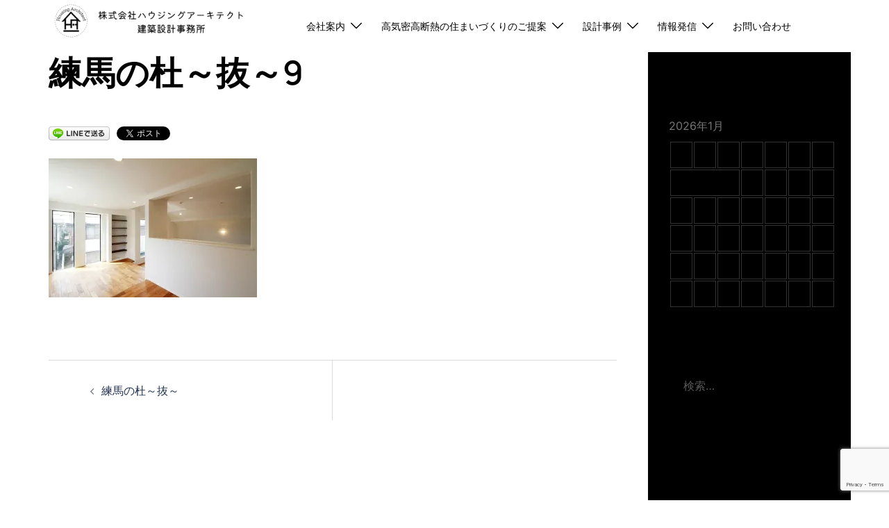

--- FILE ---
content_type: text/html; charset=utf-8
request_url: https://www.google.com/recaptcha/api2/anchor?ar=1&k=6Le3Z08aAAAAADkVojFC-3i_eH4sOmTMoGNDeYTN&co=aHR0cHM6Ly9ob3VzZS1hcmNoaS5iaXo6NDQz&hl=en&v=PoyoqOPhxBO7pBk68S4YbpHZ&size=invisible&anchor-ms=20000&execute-ms=30000&cb=74tlh8ezcmgt
body_size: 48715
content:
<!DOCTYPE HTML><html dir="ltr" lang="en"><head><meta http-equiv="Content-Type" content="text/html; charset=UTF-8">
<meta http-equiv="X-UA-Compatible" content="IE=edge">
<title>reCAPTCHA</title>
<style type="text/css">
/* cyrillic-ext */
@font-face {
  font-family: 'Roboto';
  font-style: normal;
  font-weight: 400;
  font-stretch: 100%;
  src: url(//fonts.gstatic.com/s/roboto/v48/KFO7CnqEu92Fr1ME7kSn66aGLdTylUAMa3GUBHMdazTgWw.woff2) format('woff2');
  unicode-range: U+0460-052F, U+1C80-1C8A, U+20B4, U+2DE0-2DFF, U+A640-A69F, U+FE2E-FE2F;
}
/* cyrillic */
@font-face {
  font-family: 'Roboto';
  font-style: normal;
  font-weight: 400;
  font-stretch: 100%;
  src: url(//fonts.gstatic.com/s/roboto/v48/KFO7CnqEu92Fr1ME7kSn66aGLdTylUAMa3iUBHMdazTgWw.woff2) format('woff2');
  unicode-range: U+0301, U+0400-045F, U+0490-0491, U+04B0-04B1, U+2116;
}
/* greek-ext */
@font-face {
  font-family: 'Roboto';
  font-style: normal;
  font-weight: 400;
  font-stretch: 100%;
  src: url(//fonts.gstatic.com/s/roboto/v48/KFO7CnqEu92Fr1ME7kSn66aGLdTylUAMa3CUBHMdazTgWw.woff2) format('woff2');
  unicode-range: U+1F00-1FFF;
}
/* greek */
@font-face {
  font-family: 'Roboto';
  font-style: normal;
  font-weight: 400;
  font-stretch: 100%;
  src: url(//fonts.gstatic.com/s/roboto/v48/KFO7CnqEu92Fr1ME7kSn66aGLdTylUAMa3-UBHMdazTgWw.woff2) format('woff2');
  unicode-range: U+0370-0377, U+037A-037F, U+0384-038A, U+038C, U+038E-03A1, U+03A3-03FF;
}
/* math */
@font-face {
  font-family: 'Roboto';
  font-style: normal;
  font-weight: 400;
  font-stretch: 100%;
  src: url(//fonts.gstatic.com/s/roboto/v48/KFO7CnqEu92Fr1ME7kSn66aGLdTylUAMawCUBHMdazTgWw.woff2) format('woff2');
  unicode-range: U+0302-0303, U+0305, U+0307-0308, U+0310, U+0312, U+0315, U+031A, U+0326-0327, U+032C, U+032F-0330, U+0332-0333, U+0338, U+033A, U+0346, U+034D, U+0391-03A1, U+03A3-03A9, U+03B1-03C9, U+03D1, U+03D5-03D6, U+03F0-03F1, U+03F4-03F5, U+2016-2017, U+2034-2038, U+203C, U+2040, U+2043, U+2047, U+2050, U+2057, U+205F, U+2070-2071, U+2074-208E, U+2090-209C, U+20D0-20DC, U+20E1, U+20E5-20EF, U+2100-2112, U+2114-2115, U+2117-2121, U+2123-214F, U+2190, U+2192, U+2194-21AE, U+21B0-21E5, U+21F1-21F2, U+21F4-2211, U+2213-2214, U+2216-22FF, U+2308-230B, U+2310, U+2319, U+231C-2321, U+2336-237A, U+237C, U+2395, U+239B-23B7, U+23D0, U+23DC-23E1, U+2474-2475, U+25AF, U+25B3, U+25B7, U+25BD, U+25C1, U+25CA, U+25CC, U+25FB, U+266D-266F, U+27C0-27FF, U+2900-2AFF, U+2B0E-2B11, U+2B30-2B4C, U+2BFE, U+3030, U+FF5B, U+FF5D, U+1D400-1D7FF, U+1EE00-1EEFF;
}
/* symbols */
@font-face {
  font-family: 'Roboto';
  font-style: normal;
  font-weight: 400;
  font-stretch: 100%;
  src: url(//fonts.gstatic.com/s/roboto/v48/KFO7CnqEu92Fr1ME7kSn66aGLdTylUAMaxKUBHMdazTgWw.woff2) format('woff2');
  unicode-range: U+0001-000C, U+000E-001F, U+007F-009F, U+20DD-20E0, U+20E2-20E4, U+2150-218F, U+2190, U+2192, U+2194-2199, U+21AF, U+21E6-21F0, U+21F3, U+2218-2219, U+2299, U+22C4-22C6, U+2300-243F, U+2440-244A, U+2460-24FF, U+25A0-27BF, U+2800-28FF, U+2921-2922, U+2981, U+29BF, U+29EB, U+2B00-2BFF, U+4DC0-4DFF, U+FFF9-FFFB, U+10140-1018E, U+10190-1019C, U+101A0, U+101D0-101FD, U+102E0-102FB, U+10E60-10E7E, U+1D2C0-1D2D3, U+1D2E0-1D37F, U+1F000-1F0FF, U+1F100-1F1AD, U+1F1E6-1F1FF, U+1F30D-1F30F, U+1F315, U+1F31C, U+1F31E, U+1F320-1F32C, U+1F336, U+1F378, U+1F37D, U+1F382, U+1F393-1F39F, U+1F3A7-1F3A8, U+1F3AC-1F3AF, U+1F3C2, U+1F3C4-1F3C6, U+1F3CA-1F3CE, U+1F3D4-1F3E0, U+1F3ED, U+1F3F1-1F3F3, U+1F3F5-1F3F7, U+1F408, U+1F415, U+1F41F, U+1F426, U+1F43F, U+1F441-1F442, U+1F444, U+1F446-1F449, U+1F44C-1F44E, U+1F453, U+1F46A, U+1F47D, U+1F4A3, U+1F4B0, U+1F4B3, U+1F4B9, U+1F4BB, U+1F4BF, U+1F4C8-1F4CB, U+1F4D6, U+1F4DA, U+1F4DF, U+1F4E3-1F4E6, U+1F4EA-1F4ED, U+1F4F7, U+1F4F9-1F4FB, U+1F4FD-1F4FE, U+1F503, U+1F507-1F50B, U+1F50D, U+1F512-1F513, U+1F53E-1F54A, U+1F54F-1F5FA, U+1F610, U+1F650-1F67F, U+1F687, U+1F68D, U+1F691, U+1F694, U+1F698, U+1F6AD, U+1F6B2, U+1F6B9-1F6BA, U+1F6BC, U+1F6C6-1F6CF, U+1F6D3-1F6D7, U+1F6E0-1F6EA, U+1F6F0-1F6F3, U+1F6F7-1F6FC, U+1F700-1F7FF, U+1F800-1F80B, U+1F810-1F847, U+1F850-1F859, U+1F860-1F887, U+1F890-1F8AD, U+1F8B0-1F8BB, U+1F8C0-1F8C1, U+1F900-1F90B, U+1F93B, U+1F946, U+1F984, U+1F996, U+1F9E9, U+1FA00-1FA6F, U+1FA70-1FA7C, U+1FA80-1FA89, U+1FA8F-1FAC6, U+1FACE-1FADC, U+1FADF-1FAE9, U+1FAF0-1FAF8, U+1FB00-1FBFF;
}
/* vietnamese */
@font-face {
  font-family: 'Roboto';
  font-style: normal;
  font-weight: 400;
  font-stretch: 100%;
  src: url(//fonts.gstatic.com/s/roboto/v48/KFO7CnqEu92Fr1ME7kSn66aGLdTylUAMa3OUBHMdazTgWw.woff2) format('woff2');
  unicode-range: U+0102-0103, U+0110-0111, U+0128-0129, U+0168-0169, U+01A0-01A1, U+01AF-01B0, U+0300-0301, U+0303-0304, U+0308-0309, U+0323, U+0329, U+1EA0-1EF9, U+20AB;
}
/* latin-ext */
@font-face {
  font-family: 'Roboto';
  font-style: normal;
  font-weight: 400;
  font-stretch: 100%;
  src: url(//fonts.gstatic.com/s/roboto/v48/KFO7CnqEu92Fr1ME7kSn66aGLdTylUAMa3KUBHMdazTgWw.woff2) format('woff2');
  unicode-range: U+0100-02BA, U+02BD-02C5, U+02C7-02CC, U+02CE-02D7, U+02DD-02FF, U+0304, U+0308, U+0329, U+1D00-1DBF, U+1E00-1E9F, U+1EF2-1EFF, U+2020, U+20A0-20AB, U+20AD-20C0, U+2113, U+2C60-2C7F, U+A720-A7FF;
}
/* latin */
@font-face {
  font-family: 'Roboto';
  font-style: normal;
  font-weight: 400;
  font-stretch: 100%;
  src: url(//fonts.gstatic.com/s/roboto/v48/KFO7CnqEu92Fr1ME7kSn66aGLdTylUAMa3yUBHMdazQ.woff2) format('woff2');
  unicode-range: U+0000-00FF, U+0131, U+0152-0153, U+02BB-02BC, U+02C6, U+02DA, U+02DC, U+0304, U+0308, U+0329, U+2000-206F, U+20AC, U+2122, U+2191, U+2193, U+2212, U+2215, U+FEFF, U+FFFD;
}
/* cyrillic-ext */
@font-face {
  font-family: 'Roboto';
  font-style: normal;
  font-weight: 500;
  font-stretch: 100%;
  src: url(//fonts.gstatic.com/s/roboto/v48/KFO7CnqEu92Fr1ME7kSn66aGLdTylUAMa3GUBHMdazTgWw.woff2) format('woff2');
  unicode-range: U+0460-052F, U+1C80-1C8A, U+20B4, U+2DE0-2DFF, U+A640-A69F, U+FE2E-FE2F;
}
/* cyrillic */
@font-face {
  font-family: 'Roboto';
  font-style: normal;
  font-weight: 500;
  font-stretch: 100%;
  src: url(//fonts.gstatic.com/s/roboto/v48/KFO7CnqEu92Fr1ME7kSn66aGLdTylUAMa3iUBHMdazTgWw.woff2) format('woff2');
  unicode-range: U+0301, U+0400-045F, U+0490-0491, U+04B0-04B1, U+2116;
}
/* greek-ext */
@font-face {
  font-family: 'Roboto';
  font-style: normal;
  font-weight: 500;
  font-stretch: 100%;
  src: url(//fonts.gstatic.com/s/roboto/v48/KFO7CnqEu92Fr1ME7kSn66aGLdTylUAMa3CUBHMdazTgWw.woff2) format('woff2');
  unicode-range: U+1F00-1FFF;
}
/* greek */
@font-face {
  font-family: 'Roboto';
  font-style: normal;
  font-weight: 500;
  font-stretch: 100%;
  src: url(//fonts.gstatic.com/s/roboto/v48/KFO7CnqEu92Fr1ME7kSn66aGLdTylUAMa3-UBHMdazTgWw.woff2) format('woff2');
  unicode-range: U+0370-0377, U+037A-037F, U+0384-038A, U+038C, U+038E-03A1, U+03A3-03FF;
}
/* math */
@font-face {
  font-family: 'Roboto';
  font-style: normal;
  font-weight: 500;
  font-stretch: 100%;
  src: url(//fonts.gstatic.com/s/roboto/v48/KFO7CnqEu92Fr1ME7kSn66aGLdTylUAMawCUBHMdazTgWw.woff2) format('woff2');
  unicode-range: U+0302-0303, U+0305, U+0307-0308, U+0310, U+0312, U+0315, U+031A, U+0326-0327, U+032C, U+032F-0330, U+0332-0333, U+0338, U+033A, U+0346, U+034D, U+0391-03A1, U+03A3-03A9, U+03B1-03C9, U+03D1, U+03D5-03D6, U+03F0-03F1, U+03F4-03F5, U+2016-2017, U+2034-2038, U+203C, U+2040, U+2043, U+2047, U+2050, U+2057, U+205F, U+2070-2071, U+2074-208E, U+2090-209C, U+20D0-20DC, U+20E1, U+20E5-20EF, U+2100-2112, U+2114-2115, U+2117-2121, U+2123-214F, U+2190, U+2192, U+2194-21AE, U+21B0-21E5, U+21F1-21F2, U+21F4-2211, U+2213-2214, U+2216-22FF, U+2308-230B, U+2310, U+2319, U+231C-2321, U+2336-237A, U+237C, U+2395, U+239B-23B7, U+23D0, U+23DC-23E1, U+2474-2475, U+25AF, U+25B3, U+25B7, U+25BD, U+25C1, U+25CA, U+25CC, U+25FB, U+266D-266F, U+27C0-27FF, U+2900-2AFF, U+2B0E-2B11, U+2B30-2B4C, U+2BFE, U+3030, U+FF5B, U+FF5D, U+1D400-1D7FF, U+1EE00-1EEFF;
}
/* symbols */
@font-face {
  font-family: 'Roboto';
  font-style: normal;
  font-weight: 500;
  font-stretch: 100%;
  src: url(//fonts.gstatic.com/s/roboto/v48/KFO7CnqEu92Fr1ME7kSn66aGLdTylUAMaxKUBHMdazTgWw.woff2) format('woff2');
  unicode-range: U+0001-000C, U+000E-001F, U+007F-009F, U+20DD-20E0, U+20E2-20E4, U+2150-218F, U+2190, U+2192, U+2194-2199, U+21AF, U+21E6-21F0, U+21F3, U+2218-2219, U+2299, U+22C4-22C6, U+2300-243F, U+2440-244A, U+2460-24FF, U+25A0-27BF, U+2800-28FF, U+2921-2922, U+2981, U+29BF, U+29EB, U+2B00-2BFF, U+4DC0-4DFF, U+FFF9-FFFB, U+10140-1018E, U+10190-1019C, U+101A0, U+101D0-101FD, U+102E0-102FB, U+10E60-10E7E, U+1D2C0-1D2D3, U+1D2E0-1D37F, U+1F000-1F0FF, U+1F100-1F1AD, U+1F1E6-1F1FF, U+1F30D-1F30F, U+1F315, U+1F31C, U+1F31E, U+1F320-1F32C, U+1F336, U+1F378, U+1F37D, U+1F382, U+1F393-1F39F, U+1F3A7-1F3A8, U+1F3AC-1F3AF, U+1F3C2, U+1F3C4-1F3C6, U+1F3CA-1F3CE, U+1F3D4-1F3E0, U+1F3ED, U+1F3F1-1F3F3, U+1F3F5-1F3F7, U+1F408, U+1F415, U+1F41F, U+1F426, U+1F43F, U+1F441-1F442, U+1F444, U+1F446-1F449, U+1F44C-1F44E, U+1F453, U+1F46A, U+1F47D, U+1F4A3, U+1F4B0, U+1F4B3, U+1F4B9, U+1F4BB, U+1F4BF, U+1F4C8-1F4CB, U+1F4D6, U+1F4DA, U+1F4DF, U+1F4E3-1F4E6, U+1F4EA-1F4ED, U+1F4F7, U+1F4F9-1F4FB, U+1F4FD-1F4FE, U+1F503, U+1F507-1F50B, U+1F50D, U+1F512-1F513, U+1F53E-1F54A, U+1F54F-1F5FA, U+1F610, U+1F650-1F67F, U+1F687, U+1F68D, U+1F691, U+1F694, U+1F698, U+1F6AD, U+1F6B2, U+1F6B9-1F6BA, U+1F6BC, U+1F6C6-1F6CF, U+1F6D3-1F6D7, U+1F6E0-1F6EA, U+1F6F0-1F6F3, U+1F6F7-1F6FC, U+1F700-1F7FF, U+1F800-1F80B, U+1F810-1F847, U+1F850-1F859, U+1F860-1F887, U+1F890-1F8AD, U+1F8B0-1F8BB, U+1F8C0-1F8C1, U+1F900-1F90B, U+1F93B, U+1F946, U+1F984, U+1F996, U+1F9E9, U+1FA00-1FA6F, U+1FA70-1FA7C, U+1FA80-1FA89, U+1FA8F-1FAC6, U+1FACE-1FADC, U+1FADF-1FAE9, U+1FAF0-1FAF8, U+1FB00-1FBFF;
}
/* vietnamese */
@font-face {
  font-family: 'Roboto';
  font-style: normal;
  font-weight: 500;
  font-stretch: 100%;
  src: url(//fonts.gstatic.com/s/roboto/v48/KFO7CnqEu92Fr1ME7kSn66aGLdTylUAMa3OUBHMdazTgWw.woff2) format('woff2');
  unicode-range: U+0102-0103, U+0110-0111, U+0128-0129, U+0168-0169, U+01A0-01A1, U+01AF-01B0, U+0300-0301, U+0303-0304, U+0308-0309, U+0323, U+0329, U+1EA0-1EF9, U+20AB;
}
/* latin-ext */
@font-face {
  font-family: 'Roboto';
  font-style: normal;
  font-weight: 500;
  font-stretch: 100%;
  src: url(//fonts.gstatic.com/s/roboto/v48/KFO7CnqEu92Fr1ME7kSn66aGLdTylUAMa3KUBHMdazTgWw.woff2) format('woff2');
  unicode-range: U+0100-02BA, U+02BD-02C5, U+02C7-02CC, U+02CE-02D7, U+02DD-02FF, U+0304, U+0308, U+0329, U+1D00-1DBF, U+1E00-1E9F, U+1EF2-1EFF, U+2020, U+20A0-20AB, U+20AD-20C0, U+2113, U+2C60-2C7F, U+A720-A7FF;
}
/* latin */
@font-face {
  font-family: 'Roboto';
  font-style: normal;
  font-weight: 500;
  font-stretch: 100%;
  src: url(//fonts.gstatic.com/s/roboto/v48/KFO7CnqEu92Fr1ME7kSn66aGLdTylUAMa3yUBHMdazQ.woff2) format('woff2');
  unicode-range: U+0000-00FF, U+0131, U+0152-0153, U+02BB-02BC, U+02C6, U+02DA, U+02DC, U+0304, U+0308, U+0329, U+2000-206F, U+20AC, U+2122, U+2191, U+2193, U+2212, U+2215, U+FEFF, U+FFFD;
}
/* cyrillic-ext */
@font-face {
  font-family: 'Roboto';
  font-style: normal;
  font-weight: 900;
  font-stretch: 100%;
  src: url(//fonts.gstatic.com/s/roboto/v48/KFO7CnqEu92Fr1ME7kSn66aGLdTylUAMa3GUBHMdazTgWw.woff2) format('woff2');
  unicode-range: U+0460-052F, U+1C80-1C8A, U+20B4, U+2DE0-2DFF, U+A640-A69F, U+FE2E-FE2F;
}
/* cyrillic */
@font-face {
  font-family: 'Roboto';
  font-style: normal;
  font-weight: 900;
  font-stretch: 100%;
  src: url(//fonts.gstatic.com/s/roboto/v48/KFO7CnqEu92Fr1ME7kSn66aGLdTylUAMa3iUBHMdazTgWw.woff2) format('woff2');
  unicode-range: U+0301, U+0400-045F, U+0490-0491, U+04B0-04B1, U+2116;
}
/* greek-ext */
@font-face {
  font-family: 'Roboto';
  font-style: normal;
  font-weight: 900;
  font-stretch: 100%;
  src: url(//fonts.gstatic.com/s/roboto/v48/KFO7CnqEu92Fr1ME7kSn66aGLdTylUAMa3CUBHMdazTgWw.woff2) format('woff2');
  unicode-range: U+1F00-1FFF;
}
/* greek */
@font-face {
  font-family: 'Roboto';
  font-style: normal;
  font-weight: 900;
  font-stretch: 100%;
  src: url(//fonts.gstatic.com/s/roboto/v48/KFO7CnqEu92Fr1ME7kSn66aGLdTylUAMa3-UBHMdazTgWw.woff2) format('woff2');
  unicode-range: U+0370-0377, U+037A-037F, U+0384-038A, U+038C, U+038E-03A1, U+03A3-03FF;
}
/* math */
@font-face {
  font-family: 'Roboto';
  font-style: normal;
  font-weight: 900;
  font-stretch: 100%;
  src: url(//fonts.gstatic.com/s/roboto/v48/KFO7CnqEu92Fr1ME7kSn66aGLdTylUAMawCUBHMdazTgWw.woff2) format('woff2');
  unicode-range: U+0302-0303, U+0305, U+0307-0308, U+0310, U+0312, U+0315, U+031A, U+0326-0327, U+032C, U+032F-0330, U+0332-0333, U+0338, U+033A, U+0346, U+034D, U+0391-03A1, U+03A3-03A9, U+03B1-03C9, U+03D1, U+03D5-03D6, U+03F0-03F1, U+03F4-03F5, U+2016-2017, U+2034-2038, U+203C, U+2040, U+2043, U+2047, U+2050, U+2057, U+205F, U+2070-2071, U+2074-208E, U+2090-209C, U+20D0-20DC, U+20E1, U+20E5-20EF, U+2100-2112, U+2114-2115, U+2117-2121, U+2123-214F, U+2190, U+2192, U+2194-21AE, U+21B0-21E5, U+21F1-21F2, U+21F4-2211, U+2213-2214, U+2216-22FF, U+2308-230B, U+2310, U+2319, U+231C-2321, U+2336-237A, U+237C, U+2395, U+239B-23B7, U+23D0, U+23DC-23E1, U+2474-2475, U+25AF, U+25B3, U+25B7, U+25BD, U+25C1, U+25CA, U+25CC, U+25FB, U+266D-266F, U+27C0-27FF, U+2900-2AFF, U+2B0E-2B11, U+2B30-2B4C, U+2BFE, U+3030, U+FF5B, U+FF5D, U+1D400-1D7FF, U+1EE00-1EEFF;
}
/* symbols */
@font-face {
  font-family: 'Roboto';
  font-style: normal;
  font-weight: 900;
  font-stretch: 100%;
  src: url(//fonts.gstatic.com/s/roboto/v48/KFO7CnqEu92Fr1ME7kSn66aGLdTylUAMaxKUBHMdazTgWw.woff2) format('woff2');
  unicode-range: U+0001-000C, U+000E-001F, U+007F-009F, U+20DD-20E0, U+20E2-20E4, U+2150-218F, U+2190, U+2192, U+2194-2199, U+21AF, U+21E6-21F0, U+21F3, U+2218-2219, U+2299, U+22C4-22C6, U+2300-243F, U+2440-244A, U+2460-24FF, U+25A0-27BF, U+2800-28FF, U+2921-2922, U+2981, U+29BF, U+29EB, U+2B00-2BFF, U+4DC0-4DFF, U+FFF9-FFFB, U+10140-1018E, U+10190-1019C, U+101A0, U+101D0-101FD, U+102E0-102FB, U+10E60-10E7E, U+1D2C0-1D2D3, U+1D2E0-1D37F, U+1F000-1F0FF, U+1F100-1F1AD, U+1F1E6-1F1FF, U+1F30D-1F30F, U+1F315, U+1F31C, U+1F31E, U+1F320-1F32C, U+1F336, U+1F378, U+1F37D, U+1F382, U+1F393-1F39F, U+1F3A7-1F3A8, U+1F3AC-1F3AF, U+1F3C2, U+1F3C4-1F3C6, U+1F3CA-1F3CE, U+1F3D4-1F3E0, U+1F3ED, U+1F3F1-1F3F3, U+1F3F5-1F3F7, U+1F408, U+1F415, U+1F41F, U+1F426, U+1F43F, U+1F441-1F442, U+1F444, U+1F446-1F449, U+1F44C-1F44E, U+1F453, U+1F46A, U+1F47D, U+1F4A3, U+1F4B0, U+1F4B3, U+1F4B9, U+1F4BB, U+1F4BF, U+1F4C8-1F4CB, U+1F4D6, U+1F4DA, U+1F4DF, U+1F4E3-1F4E6, U+1F4EA-1F4ED, U+1F4F7, U+1F4F9-1F4FB, U+1F4FD-1F4FE, U+1F503, U+1F507-1F50B, U+1F50D, U+1F512-1F513, U+1F53E-1F54A, U+1F54F-1F5FA, U+1F610, U+1F650-1F67F, U+1F687, U+1F68D, U+1F691, U+1F694, U+1F698, U+1F6AD, U+1F6B2, U+1F6B9-1F6BA, U+1F6BC, U+1F6C6-1F6CF, U+1F6D3-1F6D7, U+1F6E0-1F6EA, U+1F6F0-1F6F3, U+1F6F7-1F6FC, U+1F700-1F7FF, U+1F800-1F80B, U+1F810-1F847, U+1F850-1F859, U+1F860-1F887, U+1F890-1F8AD, U+1F8B0-1F8BB, U+1F8C0-1F8C1, U+1F900-1F90B, U+1F93B, U+1F946, U+1F984, U+1F996, U+1F9E9, U+1FA00-1FA6F, U+1FA70-1FA7C, U+1FA80-1FA89, U+1FA8F-1FAC6, U+1FACE-1FADC, U+1FADF-1FAE9, U+1FAF0-1FAF8, U+1FB00-1FBFF;
}
/* vietnamese */
@font-face {
  font-family: 'Roboto';
  font-style: normal;
  font-weight: 900;
  font-stretch: 100%;
  src: url(//fonts.gstatic.com/s/roboto/v48/KFO7CnqEu92Fr1ME7kSn66aGLdTylUAMa3OUBHMdazTgWw.woff2) format('woff2');
  unicode-range: U+0102-0103, U+0110-0111, U+0128-0129, U+0168-0169, U+01A0-01A1, U+01AF-01B0, U+0300-0301, U+0303-0304, U+0308-0309, U+0323, U+0329, U+1EA0-1EF9, U+20AB;
}
/* latin-ext */
@font-face {
  font-family: 'Roboto';
  font-style: normal;
  font-weight: 900;
  font-stretch: 100%;
  src: url(//fonts.gstatic.com/s/roboto/v48/KFO7CnqEu92Fr1ME7kSn66aGLdTylUAMa3KUBHMdazTgWw.woff2) format('woff2');
  unicode-range: U+0100-02BA, U+02BD-02C5, U+02C7-02CC, U+02CE-02D7, U+02DD-02FF, U+0304, U+0308, U+0329, U+1D00-1DBF, U+1E00-1E9F, U+1EF2-1EFF, U+2020, U+20A0-20AB, U+20AD-20C0, U+2113, U+2C60-2C7F, U+A720-A7FF;
}
/* latin */
@font-face {
  font-family: 'Roboto';
  font-style: normal;
  font-weight: 900;
  font-stretch: 100%;
  src: url(//fonts.gstatic.com/s/roboto/v48/KFO7CnqEu92Fr1ME7kSn66aGLdTylUAMa3yUBHMdazQ.woff2) format('woff2');
  unicode-range: U+0000-00FF, U+0131, U+0152-0153, U+02BB-02BC, U+02C6, U+02DA, U+02DC, U+0304, U+0308, U+0329, U+2000-206F, U+20AC, U+2122, U+2191, U+2193, U+2212, U+2215, U+FEFF, U+FFFD;
}

</style>
<link rel="stylesheet" type="text/css" href="https://www.gstatic.com/recaptcha/releases/PoyoqOPhxBO7pBk68S4YbpHZ/styles__ltr.css">
<script nonce="8byDjBJ1pHTsWbUXudkdXw" type="text/javascript">window['__recaptcha_api'] = 'https://www.google.com/recaptcha/api2/';</script>
<script type="text/javascript" src="https://www.gstatic.com/recaptcha/releases/PoyoqOPhxBO7pBk68S4YbpHZ/recaptcha__en.js" nonce="8byDjBJ1pHTsWbUXudkdXw">
      
    </script></head>
<body><div id="rc-anchor-alert" class="rc-anchor-alert"></div>
<input type="hidden" id="recaptcha-token" value="[base64]">
<script type="text/javascript" nonce="8byDjBJ1pHTsWbUXudkdXw">
      recaptcha.anchor.Main.init("[\x22ainput\x22,[\x22bgdata\x22,\x22\x22,\[base64]/[base64]/[base64]/KE4oMTI0LHYsdi5HKSxMWihsLHYpKTpOKDEyNCx2LGwpLFYpLHYpLFQpKSxGKDE3MSx2KX0scjc9ZnVuY3Rpb24obCl7cmV0dXJuIGx9LEM9ZnVuY3Rpb24obCxWLHYpe04odixsLFYpLFZbYWtdPTI3OTZ9LG49ZnVuY3Rpb24obCxWKXtWLlg9KChWLlg/[base64]/[base64]/[base64]/[base64]/[base64]/[base64]/[base64]/[base64]/[base64]/[base64]/[base64]\\u003d\x22,\[base64]\\u003d\x22,\[base64]/Cv8K6w7kAU8K1acOfA8K1M8O2wr/CksKbw6t+w4h1w41MTm3DuWzDhsKHUsO2w5kEw4HDt07Dg8O6KHE5GMOgK8K8A2zCsMOPFzofOsOxwqROHHvDgklHwrkga8K+C143w4/[base64]/Dvh/DmmPCm1QMc8Ouw4MPwpNHwrJHSkfCusOURmchM8KfTG4YwpoTGlLCtcKywr8vacOTwpA1wr/DmcK4w7Unw6PCpxzCi8OrwrMmw4zDisKcwrFowqEvesKQIcKXKC5LwrPDnMOzw6TDo2nDjAAhwq/Dlnk0BcOaHk4Xw7sfwpFsOQzDqmFgw7JSwoLCmsKNwpbCoF12M8KBw4vCvMKMLsOgLcO5w4oswqbCrMOHZ8OVbcOPesKGfgLCtQlEw4LDvMKyw7bDjSrCncOww4R/EnzDhGNvw693XEfCiRzDjcOmVG1yS8KHCcKuwo/Dqn1vw6zCkjzDvBzDiMORwrkyf3vCj8KqYi5jwrQ3wqgww63ClcK/fhpuwp3CisKsw74iX2LDksO6w7rChUhKw5vDkcK+NDBxdcOtLMOxw4nDmCPDlsOcwpPCqcODFsODRcKlAMOvw4fCt0XDq2xEwpvCiH5ULT5KwqAoWFc5wqTChGLDqcKsM8OBa8OcV8OdwrXCncKFdMOvwqjCgMOSeMOhw4jDjsKbLR/DtTXDrV/DmQp2VRsEwobDnXXDo8Oiw4jCisOGwpFJNcKLwphIMwZ0wp9Pw7ZowqfDl34YwqDChBcANMORwrzCqsK1S1TCpsOSIMO4MsO7LTo/[base64]/[base64]/[base64]/DiVk6wrLDpTAWIMO7GMKcw6jDmsOxwr/DpMKfwrppVsOhwqfCncK3XMK4wp43dsKmw4XCpMOPVsKmIQzClgbClsOsw4seeU43ZcKywoTCpsKEwr5lwqdMw4Mmw6tewqcRwpxyBsOoUGhgwqXDnsOxw5DCkMKafj0swp3CvMO/w4ZAeQjCp8OvwpkWdMKTeCNSBMK9CA1Aw79XMsOcHSp/XcKNwrdLG8KOaSvCt00iw6tVwo/Ds8OUw7LCuVnCmMK5HMKTwp/Cu8K5XCvDmsKDwqrCvDPCi1Yxw7rDowcsw7lGTSDCpcKhwrfDulDCt1PClMK4wpNhw4oww5A2wowswrvDqR4aAMOvbMOHw5/CkA5Zw59XwooLIMODwrTCuA/CtcK2MsOGUMKuwrbDg1HDgyhMwr7Ci8O4w6Etwp9sw6nCnMObRhDDomB3J2bCnxnCqhTCvRtYADfCksKmBjlUwrPCq3rDisOfIcKxOlRZVsOpfsK+w6jClUrCjcKzNsO/w5HCtsKnw6tqHADCsMKVw7d5w5fDp8OyNcK9X8K/wr/DrMOowrIYasOKYcKzbsOowok0w6RWSGx6XTrCqcKtJVDDiMOKw75bw7DDmsO4QUrDtndYwp3CkCwXHndQAsKLdMK/Q0V/w4/Dg1J2w57CqwVzIMKZTQrDlcOqwpEGwoBWwpl3w7bCmMKfwrjDok7CgldVw7FsbsOCTHbDmMOsP8O3FhvDrgNYw5HCiGfCmcORw4/CjH19NCbCv8KWw4BNNsKvwqNawqHDlBPDgxgjwpQDw7cAwp7Domxaw5EIE8KsQQJYehPDncO5RgHCpMK7wpxswpZXw4nCkMKjw6EXXsKIw4Mkch/Dp8Kew5AwwrsbecOlwqt/AMO8wrrDmUXDpFTCh8O5wo5QZ38Kw5xYUMOgN3ANwoYwC8KswpfDvV9kPcOfH8K1Z8KAH8O0MXPDg1nDi8KIIMKSCAVKw4B8ZAXDmsKywqwaQsKALMKNw7nDkijCgRnDlQRiAsOHI8KwwpvDvSPCkiVxVR/DgAAbw65Mw6hnw43CoHPChsKZLD/[base64]/w69RwoZaYTnCuTjDviV1wpPCkUclMUzDkWt/[base64]/[base64]/[base64]/Ct8Oxw6w9Iy7CgMOQw67CrQDDoMKhKMObw6nDi8OBw4rDn8Kxw4HDgTc+DWwUOsOZaQbDpQbCkHYWfhokTsO+w5nDkMO9V8Kgw691L8KlB8KpwqImwqA3TsK3w58Awp7CqnYGf1tHwrnCiX/CpMKZJ3TDvsKmwpI2wozCmTjDjQE3w5YiLMKuwpA6wrgTN3fCsMKrw7Apwr7DqjzCinJ0H1/DqcO/OgQ0wqIVwpNoSRTDkRfDqMK5w7Enw7vDqxw4wq8OwqFAfF/[base64]/DmDvDtsOQwpgOw5kaH0pGw57Cjyo0YsOwwrA3worCgcKxJ3AZw5XDnDJbwrHDmwRWD3bDs1/DgsOzRV0NwrfDt8Krw5B1w7PDi1jClWLCvn/[base64]/Cl1bDoA02ZcK7BGTCpBzDjF8/WCJbw4gFw69qwpMOw5vDpHfDvMKLw6EBUsKgOE7CqjkLwpnDosOxckFfQ8OSF8OEQkXCsMKlKjZ1w48HYcKxbcKBEm9KFMOJw4vDtFlRwqkJwovCjXPCuwjDlmIuaS3ClcOiwozDtMOIaGDDg8O/aTJqLkYYw4XDl8K3ZcKuFmzCsMOwAwpHW3kUw6YZUcOXwrXCt8Omwq5FccO/Bm46wovCpwBfaMKbwqPCgksEdDBEw5PDrcOdNMONw5zCvgZVRsKDSn7DhnrCnhkgw4ckF8O2dsOQw4nCrzzDilsxT8Oxwqo3RsOHw4rDgsKvwqFhEkMDw5TCksOSMBYtFTTCgyJcT8O4LsOfPGNpw4zDhS/DgcK1fcOTUsOmJcO7SsONAcOIwrZXw5ZDGB3Dgi8eMnvDrgvDvQMtwocvEwA9Rx0mDAvCrMKxR8OQIsK9w5fDoj3ChyLDs8OIwqnDvHFsw6DCp8Orw4YqeMKHZMOPwpLCvnbCjALDnC0qfMK2cnPDmhBtO8K2w7IAw5pBZ8K4QjQlw5jCs2psfSA/w4XDhMK/HjbDjMOzwpnDjMOkw6MVGhxJw4vCv8Kgw70COsOJw4LDscKCbcKLw6HCvMO8woPCkEg8HsKAwoQbw5pyJMKpwqXCg8KUPQLCmMOUFgHDkcKpDh7Cs8K8w6/CgnPDpRfCjMKYwoIUw4/CncKpGXvDiGnClCPDoMKqwpDDtTfCsU9Xw6JnO8Ocf8Khw63DlTXCuxbDszbCjjR6B0YGwpIbwofDhz4wWsOMccOZw4huTDQPw682dmDDpTTDu8OVw7/DlMKSwrESwoB0w45xY8OJwq4vwqXDssKHw5ogw7bCusOFBsO5dcOQXsOrN2smwrIAw5tcPcOGw5oFXAXDmsK8MMKNQinChcOlwpTDiy7CqMOpw6sQwpVkwpMPw4fCmwFkIsOjV35mRMKYw5ZtWz44wp3CmTPCmDlow7TChBTDgFLCoxBQw4I5w7/DpWdIdVDCi1XCt8KPw51Zw4FAG8Kuw6rDmWbDscOMwqRKw5fDksOGw4PCnybDqMKKw74fF8OHbTLDsMO/w4lmTE5zw59be8OwwoPCoGPDq8OPwoDCnxfCocOjYlPDq0vClz7CrTRjP8KSOMKHY8KLccK5w7NCd8KbcWVLwoJ3HcKOw53DiwwbAGF5bGA8w5PDncKxw5cYTcOEDzs/dSJefcKOI0gABT9YVwlfwpJvfsO3w7EMwprCtcOdwqR7ayZAK8KCw591wojDnsOEbMO6S8Kqw4/CpsKdcH4jwpjCocKXNsKUcMK/wqjCmcOEw4x8SHRiUcOdQFFSIVtpw4fDqcK2MmU0TFtnMcK/wrRow4Viw74WwoAgw4vClXgrLcOpwrUbUMOFwqPCmwobw6fClG3Cl8OUNELCiMOJES4vw4p2woNaw4YZfMO3VcKkLUPCmcK6GcKQfnEAA8K6w7UHwoZmbMOAZ0tqwoPCuzA/WsKgLE3Dj0vDocKfw67CjHhCR8OFF8KiACvCnMOJdwjCpMOaFUDClcKVYUnDlMKEOSvCqxDDvybCmxbDj1nDkyMzwpTCo8OmD8KVw7Q/wq1NwofDv8KXLUQKCiFIw4DCl8Kqw75fw5XCoVvDg0IvOxnCjMKVYUPDocOIDh/DhcOAXgjCgizDiMKVAAHDilrDscO5wp0tV8OwNQxFw7FMw4jCs8Khw7c1AwItwqLDkMKEPcKWw4jDscKswrhbw609bhxhE1zDmMKkXTvDo8KZwo/Dm1TDuhvDu8OwBcKRwpJTw6/CkCtsAR5Vw7TCrSXCm8KIw7XCjTcuwrs6wqIZbMOJw5XDqcOUF8OgwqB6w7t0wpotakt2Mh3ClVzDsWDDrcK/[base64]/Co8KEw51Wwp0aKcKvCDd7wrrCksKReitdUTzDlsKdPHvChH1hPcKjGsKlJFg7wpTDqMKcw6rDghZfQcO2wpTCqMKqw400wo5Cw695wp7DncOuV8K/GMOjw4FOwqUxAsKudTYtw5XCvgwfw6XCsy0dwq7DqVfCnlEywqrCr8O9w5x2Oi/[base64]/DnMO6wppgdm7CrsKfGHU5VMO4w6Uow5jDssOOw5LDq07DisKIwpTCm8K8wokaXsK1dFTDt8KmUMKUb8Ogwq3DhyxDwqpuwr0xC8KqKx7Dn8Klw7nCv33DvsOiwp7ChsOTXBE3w4XCt8KVwrHDm0B/[base64]/bwZFPl0TwooXw6ICwoTChMKjKcOFw6jDvBpGE2wpd8OHcS7DgcO8w6jDnMKabH3DjsOUdWXDhMKqK1jDnD5iwqPCq1Nnw6nDhSQeeTXDv8OYNykLb3J0wpXDuh0TTiJhwodTFMKAwrBPDsO3wo5Cw4IlfMOGwozDomFFwpnDsDXDnsOga2/[base64]/DqzbCgMO4w6dGwrzDo27Co8KTASgPw6LCnxrDjcKtdcKNWMO3GSLCsBVNVsKIbsORXU3CpMOYw5V4D3PDsV0xccKXw7bDj8KoH8O5IcK8MsKzw47CukHDoQnDjMKgcMO6wo95woDCgB9oaVbDvhXCoQ5KVUo/[base64]/CoX/DgsOYWcOKZsOwKMKuw4vDt8OOc3DCjkA0w6Aew44Kw4TCvMKXwrtVwo/[base64]/DgMOdAljClsO+fHbDlcKvwrDCjMK4w6TClcKpDcOLNHvDjsKJN8KmwqE2SjHDqcOqw5EKJMK2wpvDuRgTAMOOI8K7wrPCjsK1FGXCj8KHBsK4w4HCjRDCkjvDjMOLVy4IwrnDkMO/Vj8Jw6t0wqw7PsOFwqxuEMKqwoXDixvCgxYhPcKew7nDqQdsw6DChg9ew5EPw4gQw60FCgfDlF/CsWHDh8OhScOcPcKfw4PCvsKBwrE+wonDhMK0OcO3w51Cw4kNZw05Gh40wqPCi8KgEifDpsOcC8KtCMKGDVzCucO2woXCt24xVQLDvcKQG8Oww5MjZBLDm1x9wrXDojfCoF3Dp8OUC8OgQljDvRPClAnDl8Ovw6vCtcOvwq7Djzg3wrXDoMKDO8Ogw6R/ZsKResKdw5gZJsKzwql3ecKdw4DDiTYILCHCr8OtZhhQw6Nfw4LCrMKXBsK9wrNxw5fCl8OuKXgMB8KDHMODwoXCqgDCi8KLw6vDoMOuNMOAw5/Dq8KYD23CjcKQDMKdwpFcVE4hHcO5w6pUH8O3wrXClSbDo8K6ZCTCiXnDoMKvUsKPw7DCucKEw7Myw7MDw5UGw5QhwpvDpWcVw5PDlMOjMkBZw4lswpoiw5Vqw68bOsO5wovCtx4DE8KlfMKIw5bDo8KLZAvDvEzCr8O8NMK5YWDDo8Opwr/DpMO+fCXDrUkYw6dswpbCkgZUwqgdGDHDs8K9X8KJwpjCpWc1woAleAnCpjnCkjUpBMOmBUfDmmDDomnDl8KyS8KDcV/DpMO7JDlMUsKud1LCiMOXT8O0VMOuwrJART3Di8KPKsOSC8OtwoDDq8KNwoTDnm3CnlA5OcOqb03DnsK9wrEowqnCsMKDwq/CgFMHw5ocw7nDtVzDpnhdEXQfS8O6wprCisOOPcKCOcOtbMOBMRFCcEdvWsKPw7hgaHrCtsK4w6LCiCYuwrLChgpROsKyGg7CjMKDwpLDjcO+VFxGO8OeK3DClg0ww4nDgcKNKsOJw53DrxnDpi/DoXbDil7CtMOjwqDDqMKhw4wewqfDsEvDhcKWDwF9w5MbwpPDscOiwo3DmsOawps7w4TDq8K9dxHCtmXCjg5dO8OMAcOSBz4lbyLDkgIbw5diw7HDhEwVw5I6w5FkWQvDtMKew5jChMOKE8OzCMOfcF7CsWHClk/Ck8OVK3zDgcKHNyohwrXChW/CicKFwrzDmBXCgDh+wo5kTMKZdnlmw5knZirDn8Kpw6k+wo85cHXCqmgiwq93wqvDkGbCo8KKw4BLdgXDg2HDusKAIMOIwqduwqMXKcOmw7jChVDDhh/DocOPb8ObSmnDkAooJcOZFCwcwoLCnsOsVznDlcKxw4VmbHHDr8KVw5jDqsOlw5lKQ0fDjALCh8KsJGFADsOGDsK0w5bCs8KhGEh/wqYHw5DDmcKTdMKwVMKKwq0jCjzDn31RT8Olw4wQw43DvcO3UMKewonDtmZrBHvDnsKtwqjCqjfDl8ODOMONE8OAHi/DsMOxw53DiMOGwqHCs8KUMg7CsgJIwqF3WcK/PsK5bxXCqHcWWRNXwrrCj2ERcChicMKeMsKMwrobwodsfcK0LxTDgmfCtMKeQW/CghFpH8OfwpjCrFPDmsKgw6p6bBPClMOqwp/DsEUjwqbDtV7DhsOGw7nCnh3DsEjDt8K/w5dzIcOMM8K0w6NBcXDCg28GRsOxwpIDwpjDj3fDu3PDu8O3wrfDhkvDucK1w4nCssKXbHdOT8KtwpTCs8OmZGbDgWvCl8OGX3TCmcKUeMOBwpXDhVPDksOIw67CkUhUwp0Pwr/CoMOEwqjCjUlyZxDDrHjCuMKze8KWLldcNBBqK8KZwqFuwpHCtlQ0w49bwrpMbEB/[base64]/wp7CtcOvCi3CpsOXXsK9wrfDlC5AC8Otw4PCk8K/wrzCmUXCj8K2IylebcO/G8K+DHFHVsOZDl3CpsKeCjc9w6QgfFJYwp7Cv8OUw5zDjsOnQ3Vvwq0Lw7Ibw7vDhjMBwrMZwpHCiMO+aMKMwovCrXbCmMO2PzwuVMKOw5PDg1gSfwXChXTCrjxywpnCh8K6RhPCoSswEsKuwrjDtU/DnsOXwrhAwqNedkUpe1Z7w7zCusKjwoRpJWTDhj/DnsOxw6zDinDDh8O3I37CkcK2OMKLfcKJwqLCqSbClMK7w6XCmSXDq8OQw4HDtsO3w5JvwqgsIMOVajPCjcKxwobClSbCkMO9w7zDmg0GOMOHw5zDmQfCpVTDl8KrEWvDigfCnsO7a1/CvH4bccKZwrLDhSYtUFzCt8OOw5QsS1sUwqrDmxXDol1uAHE4w4zCpSUxR0hvGibCmVx2w6zDrAvCnxjCmcKcw53DhDEWwrNIYMOfw67DoMOnwpXDtG0zw5tmw4HDmsKwF1U/wqnDncKpwojDhifDkcOdDxcjwpF9FVIww4/DjUwswr9Lwo8dcMK2Llw1wq4JCcOkw5lUDsKMwpXCpsOqwrAwwobCicOSe8KAw5jDlcOXIcOAbsKvw5gwwrfDjz4PN1/ClxI0GgDDj8OBwpPDmMOVwrfCn8ODwozCsltkwr3Dq8Ksw7jDlhFLLMKcWhsVUxfDqh7DpBrChMKdV8OLZTQ2LMO7w58AbcKscMOJwqwcRsK3wqLDi8O6wr1/ZC0SeGh9w4jDrlQsJcKqREDDl8OET3XDmQ/Cn8Kzw5h6w6XDn8K5wrQCcMKMw4YHwovCs3/CqcOEwqgwZsOGazHDiMORaVlFwr0XcWzDjMKdw7HDnMOIw7UNesK/GDYSw6MDwp5zw5/Dkk4uH8OZw6LDkcOPw6fCu8KVwqPDjBFNw7/Cr8OPw59oAMK0wopxw4jDmnrChMOgwp/Cqntsw6towo/[base64]/LsOHwpJEFGcFNsKvwpnDsgjCuxElwqttw5DDosKyw7t6S2XClUdVwp0vwpnDssKOYGsrwrPCnDA4PB1Xw7zDosKFNMOUw4DDpcK3wrjDqcO4wowVwrd/bg9FQ8OfwqXDnzduw6PCscKNPsKCw5jCn8Kdwr/Do8O2wr/Dr8KSwqvClTXDkWPCqcKhw5t5eMOrwrAAGEPDvgorAxXCocOhUcKpScOJwqPDljBFJ8OvLHfCicKpXcO5wrQzwo16wrMjEcKawqB/[base64]/[base64]/CpMK5wpnDsUPDu3rDux7CsEsGw5/Cj0lVE8KAXC/DpMOJAMKYw5/CgzVHX8O4ZUvCvVXDoAp8w7RGw5rCgx3Drl7CqFzCrHZfdcO7C8KaIMOgaH/Dv8Owwrttw4jDjMOHwpHDocKtwo7CoMOXwp7DhsOdw74lcXx9aEnCgMKfSUdIw5xjw6sWwpLDggnCqsOkf3bCrzzDnnHCrk46bnTDtRxKeTIbw4ccw7o7SC7DoMOvw5PDlcOGDylew6VwA8O/[base64]/CqsKUwrYQS8Oxwr3DlcOsw4gGex1tacO7w44dwoJCZVRZWH7CvMObAi/DosK5w4IVV2vDhcK9wq7CilXDvT/[base64]/CpsOQwovCsHHDrMKADWEEDlYtwqg7wqrDpA3Compiwq1qUHPCn8KyTMOrc8O5wp/DhcKKwp3CtlzDijwIw7jDgMKfwoRYZ8OrD0nCtsOwfF7DoG5Tw7dVwrcRBhHDpUp8w7zCqcKVwqAzw48dwqTCsGBkScKSw4ItwoVDwppkdjDCuV3DlzoEw5/[base64]/Dux87w7ckwocjw6TChcKXw4TCv3N0w5FLJMK2NMOjYMKwR8KYFB7CqghBKyJewrvDucOiV8OncVTDs8KQGsOwwqhNw4TDsH/[base64]/cMOZwqdnDMOiw74hw7hBwqNIUzXDj8KKTMOeCVDDp8KMw77Cg1oUwqxlDHwEwr/CnxPDpMKQw7Udw5RnGE3DvMOzPMOTCS0qZcODwpvCvWDDmnfCtsKMb8KSw6xiw47CkAM3w79dwqHDvsO/[base64]/dcOiekZmw4jCigDCgcKtwr18wqvCqcKhw4jCtcKyw70dwq3CiXIPw5/CvcKKwrPCpcOww7jCqCAVwogtw6/DsMKTw4zDjh7CicKDw4VMSn8WBGvCtVNdV07DsB3DpFdnW8Kaw7DDumTChAIZEMK8w41+AcKNAR3ChMKFwqssdcOiJQbClsO7wrrDp8OzwozCki/Cq1AbFy4nw77Ds8OjGsKLXXNcMsK7w5d9w5zCqcKLwq/Ds8K9wrrDicKQUwDCqnA6wp1Lw7fDmMKAQjvCryBNwq4aw4PDkcODwonChHc/[base64]/DhwbDp8KgTsOzN2skw4PChsKTwo5wFGNWw6rDp0zCosO9VcK4wodRRBLDtBDCnEp2wqpWKBNnw6dzw6HDnMKaEzXCilfCocOnRi/Cnj3DjcOwwrBfwqHDjMOpN0jCsE87EinDqcO7wpvDq8OQwrlRfsK5fcK5w507Gz5pYcKVwp4Jw7BqOXQQBTIvXcO2wo0ZeVBSVGnCvsK4KsOsw4/[base64]/DplTCqkAePcKFasKPCm1iw5kpR8Kbwroxwr8dfsK+w6lBw6xIa8OIw5pXOMOvD8O2w6o9wogaFMOKwrhBbBZTcH9dw7seKwzDv3Zwwo/Dm2/Cj8K2fxXCq8Kqwo7DncOrwpg3wrF2ODoZFS1vAMOow75kaFcTwplTUMK2w5bDksK2ZA/Dj8KGw61LcBnDrwUNwqgmw4ZEEMOEwoHCuBlJT8OPwo1uw6PDtRbCucOiO8KDAcOuI1nDkw3CgsOvwq/[base64]/[base64]/[base64]/wpzDmzfDkcOjw5/ChQrCpxDDtHoSw5PCiVp6woTCpzLDoUhqw7TCpzLCncKLZkPCq8KkwqI3d8OqIloGQcKtw5BFwo7DnMKrw6zDlAkkf8OiwonDvMKuwrp3wpQCXcK5XXPDpGLDvsKiwr3CoMKwwqp1wrTDunHClCvCpsKsw595ajJCU3nDkHLCiC/ChMKLwqbDncOtLsOhVsOtwrsVI8KawpFJw6FowoUEwp5PPsOWw73CjTvCqcKcTWtdA8K1wobDggF4wrFKRcKnMsOnJjLCtT5iBU/[base64]/w5cfY8OjeHlHDDd3Y0cxw7bClxQrw4jDnGXDssOxwqkmw7HCvVgdDR3DvQUZJ0jDjDZvwolcKWjDpsO2wo/[base64]/AMORw4TDuiccFsOrwpnCpMKSw6LClsK/w7HDs3t4wrM8CRTCtcKMw69KC8K2Ak5nwoZ6csK8wrXDlTgfwqvDvm/DgsKGw58vOgvCn8KxwocyaR3DtMOoWcOSSsOewoABwq0gFB/DtcO6OMOwFMODHkfDiXEYw5jCkcOaMUzCiV7Clg9vw6jCgSM9PMOiI8OzwoXCj34CwovDh2XDjUfCvH/DkWzCuBDDr8Kbwo8Xe8Kke2XDmBDCo8OHecO0UHLDkW/CjFzDiQjCrsOvdiNGwrp5wqzDpsOjw4DDtmTCrcOrw7bDkMOmPSXDoTTDkcOGCMKBXMOycMKpeMKPw4zDt8O6w5NcXlzCsiXDvMO+TMKLwq3CtcOTAEIGUMOiw6psLR4Owrx6WQvCrMOEYsKhwoMKKMKqwqYpworCj8KywqXClMOKwoTCssKicm7CnXk/wpjDhDXCp1vCscOhHMOCw7stE8KKw6AoQ8Kaw7d7OFguw45FwofDkcK5w43Dn8KLQh4BU8Ouw6bCn0DCl8OwaMKSwpzDisO7w5nCgzbDusOgwrcDCcKKH1Ije8O5CnXDkkY0ccKnNMOnwp5NOcO2wqXCkQJrBnIDw5oFwp/DncOUwp7CrMK8Fi5JSMKGw5MZwoTClHtTYMKfwrTCpsO5Nx1xOsOFw4Fywq3CnsKJL2rCuWTCr8Knw7NWw6/DmcKbfMKJIinDnMOtPmrCjcOxwp/CucKLwrR+w73CtsObSMOpbMKib3bDocO1dMK/wrIzYkZuwqfDm8OEADg5E8O1w7kSwpbCj8OhM8OjwrAswocxSHAWw6l5wq4/[base64]/CocKPcsK6wpMDwqLCh8KiYR3CoT9WQsKBwpzCgjjCumx3cHrDoMO+blPCmSvCrcOHBHQ8O0XDmULCisOUUz7DsVvDh8OtU8Kfw7QVw7HDvcO+wqRSw5DDlyVtwqHCthLChRbDl8O+w4ciUG7Ct8KWw7XCoRHDisKDIcOdwps0DMOFFU3CucKEwrTDkF/Dh1pIwrRNNH0SRk4twoU1woXCkX5MAcKXw6p4fcKewr/[base64]/DocK+wqEUVAQ+wp4+PXnCj2x5w4xqw4luwrXCqVbDhcORw57DqFzDu1VHwovDhsOndMOuFTjDsMKmw6gdwpnCjGlLccK1BsOjw5Ulwq09wocKXMOgSiAAwobDqMK6w6zCm3LDssKlwosBw5c4a3gHwqIOdGVCIcK+wp/DlHTCscO4HsOxwpl5wrfDhAdHwrfDq8KdwpJcIsOdQsKxwrdcw43DjcOwWcKiIi0Dw4AvwqbDg8OqMMO/wpvCrMKIwrDCqBAuOcKew788YX5pwrrCkQzDsjjDq8KXS0PDqzjCosO8OWxAVyYtRsOfw6JPwrNZAi3DvTVpw7HCp3lXw7XCuWrDtcOJRl9xw4AtL1Maw7gzT8OQcMOEw7lKFMKXPzTCkg1LKhDClMOSLcO2D0xVQlvDk8O3Pm7Ci1DCtyTDqFYrwp/DmcOPacKvw4jDj8OZwrTDmFYmwoTClSjDjz/[base64]/wpIcw7bDkgfClMKqF8OtVGdeZcK3wothXsO+cgRZP8OfSAbClzBOwqIAUsO+cX/CuQLChMKBMsK4w4nDt2HDpA/DmS54K8O6wpbCg0AFRVzChsOxMcKkw6Mdw5J1w7vDmMKsCWE/I2Nzc8KqBcOZYsOKb8O9UGlgDWN1woceYcKHY8KQXsKkwpTDhcOiw6ArwqXCmxkBw4Eqw7nCjMKFesKrEUAwwqTCmAUOUVNDfC4lw4QESMOqw5TDlRfDuFTCpmt/[base64]/DjnXDqMOiwrAgFDZXZiFZJRAOb8O9w7MCJUvDlsOKw5bDu8OWw6zDllbDucKBw6/[base64]/AVcGwohVQmnCgyXCmMOianIeTsOgDcONwq0dwqrCtcKAIWwjw6zCiUtWwqlYOcOVWjkSSCQBccKvw6HDm8OVwojCusOgw5ZHwrx9SV/DlMKMZVHCmSgcwpo+VMOewq3DjsKmw7TDtsOew7Yiwq1Qw7/DqcKLCcKdw4XDsw06F2bCnMOswpdqw5Mfw4kHw7XCsmIwZhseM3hwGcO3KcOofcKfwqnCicKHd8O4w55vwrFZw5ZrE17Ck08FSQrDkxrCv8KAw6nDhSJidMOCw43CtMK6VMOvw5rChE5Xw77ChTI+w4FlJMO5C1nCjXBLTMOdL8KWHMKSw4I/woM4KsOiw6bDrcKBY3DDvcK5w77CsMKpw79hwo0pCXQWwrnDhDYYEMKRRcKLUMOZwrcPQRbCiVRCM0xxwobDmsKdw5xrF8KRDmlkGxwmT8OeVwQQDsOqTMOuTiQaTcKGwoHCgMOWwq7DhMKNRRXCs8KAwprCoWsGw69owp3Drh/DqCfClsOKw6bDu2gFQzFZwpEKfTDDjibCjExuDHpQOsKMWsK0wo/CvEM4HBHCg8KZw5nDhDLCp8OHw4LCgzlfw4hBY8ODCwVWc8OHdsOfw5jCog3CmmQnMEvChsKeATtCVkB6w5DDocOBDsOiw6Uqw6IzIV16QsKGYsO/w7zDo8OaOMKTwoBJwrbDl3HCuMORw5LDrwMww4c/wr/DosKYFjEoEcKGfcKFecOQw4xzw7FxOTzDgXcjcsKdwoIywr3DkCXCuz/CqRrCo8Odw5PCqMO6IztrbsOrw4DDvcOvwpXCj8OtIFrCvHzDs8OSQMKiw7FxwrnCncOrwqZ8w7ZQdCMSwqrClMOUJ8Ogw7tqwrTDk1HCrR3Cl8O2w4/DnMKDSMK2wpdpwq7Cj8ONw5NLwqHDtXXDkjDDkDElwojCqDfCtAJ8C8KeRMOEw7Zrw7/[base64]/CkhXCkT42wrsZwqDDqMO4wojCjQoubcKRYsKzbAV1WT7DjDLDlMKww5/DmBxqw7TDo8K0DcKdEcOxXcK7wpnChXnDmsOqw7pzw59FwrzCnAfCkBAYDsKzw5LCn8KTwpE+OcO+wrrDqMK3Eh3Dl0bCqADDngwHTGXCmMOcwoMEM3jDrFRtLAAqwotbwqvCqAxzfsOiw6NhacK/ZmcIw74hWsOJw6MCw65gPntZdcOzwqViQ0DDtsOjAcKUw6cGKMOgwoQtVWrDjALCmhfDrxLDjmhYw58WT8ONw4UXw4IvSHPCn8OOAsKBw6PDlXrDpAVkwq7DoW3Dvg/DvsOZw7TCiRYIZDfDkcO0wrhCw498CsKsEEvCo8KawrHDjwYAIlTDmcOAw5IvCkDCgcO9wqdRw5TDncOUO1RmXcO5w7FwwrfDh8O2G8KawqXCt8KZw5ZNZXFxwofCmibCn8KowoHCocK+LsOhwqvCsCpJw5DCsWEnwpjCjnIkwq4BwrDCgn4xwoJjw4LCksOgQj/DqUbCjC/CsDA7w7/DlWrDhRrDsF/ClMKzw5PDvkMVd8OOw4/DhQlRwonDhRjDuBLDtcKyfMK4b2vCh8Osw6vDt3vDqjEvwoJpw6DDrMKNJMKqcMO1e8O4wphew41rwqNpwpJtwp/DoF3DrcO6wrHDjsK5wofDvcOow4sRLAXDnSRUw5I6asKFw61iCsOzOQwLw6ROwqYpw7rDpUTCn1fDrlnDqU4QYShLGcKMZTjCucOtwoRsDsOUX8Opw4LCujnCgMOiRsKsw64twr5hLVY4w5xNwqgwPsKrPsOoU1E/wo7DusKKwpHClMOLPMOlw7rDksOXRcKGAmnDrnPDlC/Cj1LDqMObwrzDgMO3w7PCsyUdGAQnI8Kew47CiVZxwql0OBLDhBzCpMO6wovCkEHDpl7CrsOVw4/DlMKQwozDrnofDMO/[base64]/DqsKxw6DDnMKBwrpuw5LDvsOMZhAOwo7Cj3/CusORwrwFK8KAworCrcKgdD/CtMOZT0LDnDMNwprCuygiw68TwpI0w4t4w7nDhsOKGcKrw4xcchsvXcOww6JtwowTYxpNBinDl1zCsUwtw6jDqQdDCVYuw4ocw77DicOGc8K4w5/ClcKKGcOnFcK8wpRGw57CmldGwq5+wq9PPsKPw5HCksOPOV3Dp8OswoNaGsOfwpjCiMObK8O9wrBDSQTDlmM+w7/DkiHCisOgZcOcaAYkw7rClCsjw7FmS8KtEk7DqMK4w6Z9wo3CscOHU8O8w61EasKfJcORw74Rw5gAw5bCr8OnwqEyw6vCtMOZwpnDssKdBsKrw7dQbW8TFcK/[base64]/[base64]/CqS5WL8KVS8KmMFHCtmbDuMK3HsOZwrDDrcOAXcO8SsK1axwsw7J5wr/CiDlXTsOPwq4UwqzChcKcNwzDjMONwrtRemLDng8Nwq3Cm33DqMOjIcOcRMOdaMODJWLDrxopCcO3V8ODwrfDi0l2LcOmwrVpAyLCicOawpXDvsOBF05lw5rCq1LCp0M8w5IPw6NGwqzCuTY6w5gjwqNMw7/CsMOUwp9cSBN0OUAzBWfCom3Cs8OUwrVUw6ROLcOowrN7YBwDw4dAw7DChsKvwoZKMWHDrcKSA8OCS8KMwrzCmsO7OU7DsmcJYsKeMMOhwpzDuSQQaHsUGcO+BMKGWsKcw5g1w7bCsMKecx/[base64]/DvcOQwpVrwooCVMKuw51JdVHCtyNfw5o2w4rCnTfChiI2w5nDukrCnj/ChcOZw6Q7BDoCw7Y/bcKuYMOZwrPCikbDohTCkyvCj8Osw7zDt8KvUsK8JsOgw6JhwrMZTXhNVcODEsOaw4gyeFVBalc+VMKkDHN2fTfDm8OJwqkzwpdAKS/DusOiWMO1C8Krw4rDusKVHAZDw4bCkBd7wr1CJcKGdcKywqvCkH7ClsOwfcO5wqdiSVzDmMOGw648w78Gw5/[base64]/woc7VsKLw73Dmj/[base64]/WcK8U8O5VjDCqU0pw5PCu2XCmcKQSFTCosO/wozCowcPwrrCv8OEdMO3wqPDpRIrKhHDoMK6w6fCs8KvPgJ/XDkJQMK4wrDCnMKGw73CklrDpDPDn8Kmw4LDp3hOWsO2T8KjaRV/ZsO/wroewqIVCFnDrsOFRBZVNcKQwpLCtDRGw7lGJGYNbW7Cq0bCpcO4w4DDj8OuQw/DnMKlwpHDt8KWMHRPEWXDqMOTSUnDsTVKwrwAw6R1FCrDo8O+w4sNKldaW8K+w4JhU8K2w5R4bnB3CHHDkHclBsObwq89w5HCkmnCmcKAwr1dUMO7eF5ocEgmwoLCv8O0XMOhwpLDpzFmFl3DmnldwpdUw6DDlkQEeEtIwoHCj3hBT3srBMOLHsO4w6QWw4/[base64]/wo7DucKUwpDDusOow6zDlcKyw6bCrcKiwpJww5JlIMO0TMKlwpNcw67Cil5RA0pKDsOcKmErQcKHawPDmD8+ZlUPwpLCvMO/[base64]/DpDXDlcKKGMKqw5t1wq3Ch8O2wr3DnwEZw48qw7TDvcOjJsKKw4bCu8KGaMO0KgBRw4NEwrR7wpzDiTbCjcK4Ki06w4PDq8KDCg07w4/CssOlw7I4wr/DqMOFwobDs1phU3jCiQxKwpHDo8O+AxrCqsOID8KdH8O5wqrDrzpFwpHDgmkGHRjDg8OHUUJ8blV/wrdbw5FeVcKIaMKaXjkYNyHDmsKvKS4Dwo4Nw6tFQ8OxXgApwrXDrn9Vw6nCgyFSwrHCgMOQSCNaDG9HJ14+wrzDgcK9w6VKwq7Dv3DDrcKaZ8KxDFvDscKqWsKcw4XCjQHCkMKJRcKYbDzCrC7CscKvdw/Ct3/CoMKhVMK0IkYveF4TKG/Dk8K8w5Uow7R/MBBAw6jCpsK8w7DDgcKIwoDCtH4rC8OlHyHCgw5bw5HDgsOKXMO1w6TDlBbDisOSwplWIsKrwqHCtsOMTx0/acKnw7DCunkmY29kw4rDlcKmw4MQIBbCsMKzw5fDkMK3wrfCoS4Hw61gw53DnhzDkcOlY2oVfm8awrp1fsKww6Vvf3fDtsKjwovDiGgJNMKAAMK9w4IKw6dNB8K9G2rCmjQdUcKKw4l4wrlCQmc9wppPdkPCqm/DgcKUw5dlKsKLTBvDu8Omw4XCoS3Cm8Oww4XCn8OQRcOlJX/[base64]/DjcKSw4bChFXDgnlkDMOHSkVMYlfDi2FPw7/DmwbCtsKREBg8w7YOJEYAw7LCjcOmOXzCnVcKCcOiKsOdLsKpaMOawrdOwqLDqgUuIy3DtHjDtT3CvEpPE8KMw4xBE8O/IFoGwr/Dg8K6H3Voc8OUCMKcwrHCpAPCuQMjFnxiwofCuXDDk1TDr0goPT9Gw4TCu2/[base64]/Co8KtdcOew5oaTAwrbAnDisOtfx3DjGgpJBN+K0HCr3DDmMKWHMO+LsKOaXfDsTbCgyjDiQRqwo4WasOTbMOEwrTCqmkVZFDCusKIGDFGwqxawqQmw7gyYHEdwqIYbGbChjnChXt5wqDDp8KnwrhPw4DDhsOZXmQ/TsKfdcOdwqZtVcOSw4lWF3c5w6zChQxgRsOWBMKcOMOQwrIPfcK1w4nCrCUMRisPWsOgEcK5w7ESHXbDtE8OAsOwwp/Di2DDlSZVwpbDmwrCvMOdw7HDmDozQzx7GsOEw6U1PcKTwrDDl8K8wpzClDd9w4x/UHhxX8Ovw5HCtzUdc8KlwrLCqBpoO0LCtj4yasOjEsKMYw/[base64]/[base64]/[base64]/[base64]/[base64]/DpXfDt8K6HMOdW8KrwppWI8OEfcK3w5l8wqrDriQjwo4TNcOLwpXDosOwWsKwVcOTfTbChsOPR8OOw6dfw5ZeF2sae8Kewp3CpnrDlmXDkkTDtMOZwrJuwoZxwp/Cj1YuCHh3wqNUfwzDsF1AeAfCmEvCjWtUJTsKHkrChsO5IMKefcOlw5zClwfDhsKGFsOpw45XX8O7HQzCp8O7JjxCLMOFFnnDkMO5U2LChsK7w7DDq8OcAcK4KsKGekVgKzfDj8KOBTPCmMKDw4/DlMOreQLCvx4JLcKwImTCl8Omw6kkEcKOwrN6CcKmRcKpw67CpsOjwrfCksOnwptQKsOdwr0MdSs/w4XCl8OYOzdmUBZ1wqU/[base64]/[base64]/NMKvwrFjwoZEJMOow5x7dlnCn8O8woljVMKaHRzCvcOUcQwtaDw3fmTCpkVQMmDDkcK2DmhXX8OCSMKGwq7Cp3DDnsOIw6g/w7rCsBHChcKJL3TDicOiGMKUFWPDlzvDqV9/w7tzw64Kw47CpVjDsMO/[base64]/wo/Dk8KfG8Kyw4NuF8KyeTrDl0LDr8KZaMOVw4fCnsKkwpd0Bg1Rw7l2UQnDkMOpw4k0IyXDiBTCtMK/wqM7Qikrw5TCox8IwqoSHn7Do8Olw4vChG1lw69Bw47CuyvDkQl4w5rDpxHDmsKWwqhO\x22],null,[\x22conf\x22,null,\x226Le3Z08aAAAAADkVojFC-3i_eH4sOmTMoGNDeYTN\x22,0,null,null,null,0,[21,125,63,73,95,87,41,43,42,83,102,105,109,121],[1017145,101],0,null,null,null,null,0,null,0,null,700,1,null,0,\[base64]/76lBhn6iwkZoQoZnOKMAhk\\u003d\x22,0,1,null,null,1,null,0,1,null,null,null,0],\x22https://house-archi.biz:443\x22,null,[3,1,1],null,null,null,1,3600,[\x22https://www.google.com/intl/en/policies/privacy/\x22,\x22https://www.google.com/intl/en/policies/terms/\x22],\x22SwU51wmHEjX2HiU4ziVaHRSFC6Iznhjp4n21RwskQXk\\u003d\x22,1,0,null,1,1768643667927,0,0,[218,98,135,80,148],null,[44,97,118,60,50],\x22RC-OSidv1tUyatHCw\x22,null,null,null,null,null,\x220dAFcWeA7AkL00G_b28YtLTN4Aqso_-_dq3VJlBqeOr7G7ZtCKcUd7DKYIs6GuMmWRlZKb9d4G5LnpNpwS9tBMw-kBUcNspa2JbQ\x22,1768726467937]");
    </script></body></html>